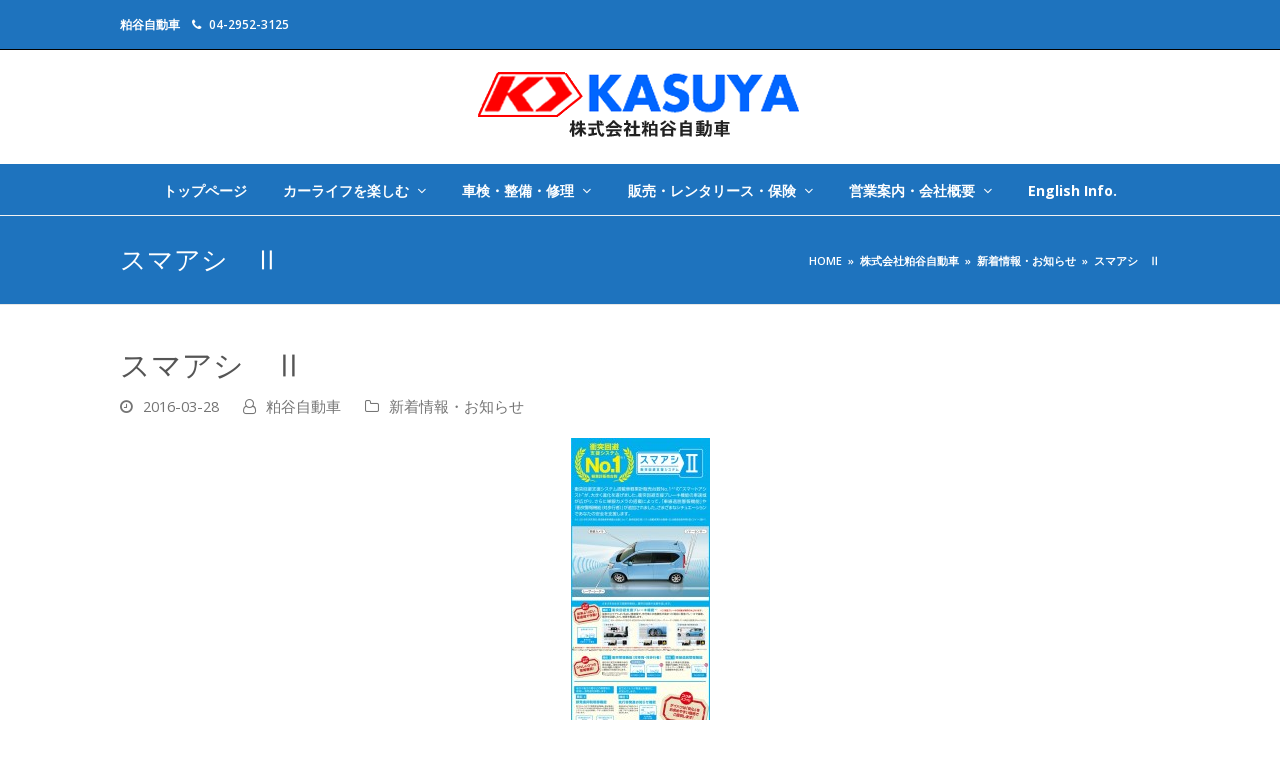

--- FILE ---
content_type: text/html; charset=UTF-8
request_url: https://www.kasuya.info/2016/03/%E3%82%B9%E3%83%9E%E3%82%A2%E3%82%B7%E3%80%80%E2%85%A1/
body_size: 15252
content:
<!doctype html>
<html dir="ltr" lang="ja" prefix="og: https://ogp.me/ns#" itemscope itemtype="https://schema.org/WebPage" class="wpex-color-scheme-default">
<head>
<meta charset="UTF-8">
<link rel="profile" href="http://gmpg.org/xfn/11">
<title>スマアシ Ⅱ | 早くて安心の一日通勤車検は埼玉県狭山市の粕谷自動車へ</title>
	<style>img:is([sizes="auto" i], [sizes^="auto," i]) { contain-intrinsic-size: 3000px 1500px }</style>
	
		<!-- All in One SEO 4.7.6 - aioseo.com -->
	<meta name="robots" content="max-image-preview:large" />
	<meta name="author" content="粕谷自動車"/>
	<link rel="canonical" href="https://www.kasuya.info/2016/03/%e3%82%b9%e3%83%9e%e3%82%a2%e3%82%b7%e3%80%80%e2%85%a1/" />
	<meta name="generator" content="All in One SEO (AIOSEO) 4.7.6" />
		<meta property="og:locale" content="ja_JP" />
		<meta property="og:site_name" content="早くて安心の一日通勤車検は埼玉県狭山市の粕谷自動車へ" />
		<meta property="og:type" content="article" />
		<meta property="og:title" content="スマアシ Ⅱ | 早くて安心の一日通勤車検は埼玉県狭山市の粕谷自動車へ" />
		<meta property="og:url" content="https://www.kasuya.info/2016/03/%e3%82%b9%e3%83%9e%e3%82%a2%e3%82%b7%e3%80%80%e2%85%a1/" />
		<meta property="fb:app_id" content="574947673296939" />
		<meta property="og:image" content="https://www.kasuya.info/wp-content/uploads/a72db7628a583ba23a08b1f9707ba4e42.jpg" />
		<meta property="og:image:secure_url" content="https://www.kasuya.info/wp-content/uploads/a72db7628a583ba23a08b1f9707ba4e42.jpg" />
		<meta property="og:image:width" content="828" />
		<meta property="og:image:height" content="1781" />
		<meta property="article:published_time" content="2016-03-28T05:54:03+00:00" />
		<meta property="article:modified_time" content="2016-03-28T05:54:03+00:00" />
		<meta name="twitter:card" content="summary" />
		<meta name="twitter:title" content="スマアシ Ⅱ | 早くて安心の一日通勤車検は埼玉県狭山市の粕谷自動車へ" />
		<meta name="twitter:image" content="https://www.kasuya.info/wp-content/uploads/a72db7628a583ba23a08b1f9707ba4e42.jpg" />
		<script type="application/ld+json" class="aioseo-schema">
			{"@context":"https:\/\/schema.org","@graph":[{"@type":"Article","@id":"https:\/\/www.kasuya.info\/2016\/03\/%e3%82%b9%e3%83%9e%e3%82%a2%e3%82%b7%e3%80%80%e2%85%a1\/#article","name":"\u30b9\u30de\u30a2\u30b7 \u2161 | \u65e9\u304f\u3066\u5b89\u5fc3\u306e\u4e00\u65e5\u901a\u52e4\u8eca\u691c\u306f\u57fc\u7389\u770c\u72ed\u5c71\u5e02\u306e\u7c95\u8c37\u81ea\u52d5\u8eca\u3078","headline":"\u30b9\u30de\u30a2\u30b7\u3000\u2161","author":{"@id":"https:\/\/www.kasuya.info\/author\/kasuya\/#author"},"publisher":{"@id":"https:\/\/www.kasuya.info\/#organization"},"image":{"@type":"ImageObject","url":"https:\/\/www.kasuya.info\/wp-content\/uploads\/a72db7628a583ba23a08b1f9707ba4e42.jpg","width":828,"height":1781},"datePublished":"2016-03-28T14:54:03+09:00","dateModified":"2016-03-28T14:54:03+09:00","inLanguage":"ja","mainEntityOfPage":{"@id":"https:\/\/www.kasuya.info\/2016\/03\/%e3%82%b9%e3%83%9e%e3%82%a2%e3%82%b7%e3%80%80%e2%85%a1\/#webpage"},"isPartOf":{"@id":"https:\/\/www.kasuya.info\/2016\/03\/%e3%82%b9%e3%83%9e%e3%82%a2%e3%82%b7%e3%80%80%e2%85%a1\/#webpage"},"articleSection":"\u65b0\u7740\u60c5\u5831\u30fb\u304a\u77e5\u3089\u305b"},{"@type":"BreadcrumbList","@id":"https:\/\/www.kasuya.info\/2016\/03\/%e3%82%b9%e3%83%9e%e3%82%a2%e3%82%b7%e3%80%80%e2%85%a1\/#breadcrumblist","itemListElement":[{"@type":"ListItem","@id":"https:\/\/www.kasuya.info\/#listItem","position":1,"name":"\u5bb6","item":"https:\/\/www.kasuya.info\/","nextItem":{"@type":"ListItem","@id":"https:\/\/www.kasuya.info\/2016\/#listItem","name":"2016"}},{"@type":"ListItem","@id":"https:\/\/www.kasuya.info\/2016\/#listItem","position":2,"name":"2016","item":"https:\/\/www.kasuya.info\/2016\/","nextItem":{"@type":"ListItem","@id":"https:\/\/www.kasuya.info\/2016\/03\/#listItem","name":"March"},"previousItem":{"@type":"ListItem","@id":"https:\/\/www.kasuya.info\/#listItem","name":"\u5bb6"}},{"@type":"ListItem","@id":"https:\/\/www.kasuya.info\/2016\/03\/#listItem","position":3,"name":"March","item":"https:\/\/www.kasuya.info\/2016\/03\/","nextItem":{"@type":"ListItem","@id":"https:\/\/www.kasuya.info\/2016\/03\/%e3%82%b9%e3%83%9e%e3%82%a2%e3%82%b7%e3%80%80%e2%85%a1\/#listItem","name":"\u30b9\u30de\u30a2\u30b7\u3000\u2161"},"previousItem":{"@type":"ListItem","@id":"https:\/\/www.kasuya.info\/2016\/#listItem","name":"2016"}},{"@type":"ListItem","@id":"https:\/\/www.kasuya.info\/2016\/03\/%e3%82%b9%e3%83%9e%e3%82%a2%e3%82%b7%e3%80%80%e2%85%a1\/#listItem","position":4,"name":"\u30b9\u30de\u30a2\u30b7\u3000\u2161","previousItem":{"@type":"ListItem","@id":"https:\/\/www.kasuya.info\/2016\/03\/#listItem","name":"March"}}]},{"@type":"Organization","@id":"https:\/\/www.kasuya.info\/#organization","name":"\u65e9\u304f\u3066\u5b89\u5fc3\u306e\u4e00\u65e5\u901a\u52e4\u8eca\u691c\u306f\u57fc\u7389\u770c\u72ed\u5c71\u5e02\u306e\u7c95\u8c37\u81ea\u52d5\u8eca\u3078","description":"\u6c11\u9593\u8eca\u691c\u5834\u3060\u304b\u3089\u3067\u304d\u308b\u65e9\u304f\u3066\u5b89\u5fc3\u306e\u4e00\u65e5\u901a\u52e4\u8eca\u691c\u3002\u65b0\u8eca\u30fb\u4e2d\u53e4\u8eca\u30af\u30eb\u30de\u9078\u3073\u30fb\u8eca\u691c\u30fb\u9211\u91d1\u30fb\u30ec\u30f3\u30bf\u30ea\u30fc\u30b9\u3000\u81ea\u52d5\u8eca\u306e\u4e8b\u306a\u3089\u5f53\u793e\u306b\u304a\u4efb\u305b\u304f\u3060\u3055\u3044\u3002","url":"https:\/\/www.kasuya.info\/"},{"@type":"Person","@id":"https:\/\/www.kasuya.info\/author\/kasuya\/#author","url":"https:\/\/www.kasuya.info\/author\/kasuya\/","name":"\u7c95\u8c37\u81ea\u52d5\u8eca","image":{"@type":"ImageObject","@id":"https:\/\/www.kasuya.info\/2016\/03\/%e3%82%b9%e3%83%9e%e3%82%a2%e3%82%b7%e3%80%80%e2%85%a1\/#authorImage","url":"https:\/\/secure.gravatar.com\/avatar\/db591fc2b34e2fb8260d871f4b83bf41f944b11ae7419b0095254c04e5b2e206?s=96&d=mm&r=g","width":96,"height":96,"caption":"\u7c95\u8c37\u81ea\u52d5\u8eca"}},{"@type":"WebPage","@id":"https:\/\/www.kasuya.info\/2016\/03\/%e3%82%b9%e3%83%9e%e3%82%a2%e3%82%b7%e3%80%80%e2%85%a1\/#webpage","url":"https:\/\/www.kasuya.info\/2016\/03\/%e3%82%b9%e3%83%9e%e3%82%a2%e3%82%b7%e3%80%80%e2%85%a1\/","name":"\u30b9\u30de\u30a2\u30b7 \u2161 | \u65e9\u304f\u3066\u5b89\u5fc3\u306e\u4e00\u65e5\u901a\u52e4\u8eca\u691c\u306f\u57fc\u7389\u770c\u72ed\u5c71\u5e02\u306e\u7c95\u8c37\u81ea\u52d5\u8eca\u3078","inLanguage":"ja","isPartOf":{"@id":"https:\/\/www.kasuya.info\/#website"},"breadcrumb":{"@id":"https:\/\/www.kasuya.info\/2016\/03\/%e3%82%b9%e3%83%9e%e3%82%a2%e3%82%b7%e3%80%80%e2%85%a1\/#breadcrumblist"},"author":{"@id":"https:\/\/www.kasuya.info\/author\/kasuya\/#author"},"creator":{"@id":"https:\/\/www.kasuya.info\/author\/kasuya\/#author"},"image":{"@type":"ImageObject","url":"https:\/\/www.kasuya.info\/wp-content\/uploads\/a72db7628a583ba23a08b1f9707ba4e42.jpg","@id":"https:\/\/www.kasuya.info\/2016\/03\/%e3%82%b9%e3%83%9e%e3%82%a2%e3%82%b7%e3%80%80%e2%85%a1\/#mainImage","width":828,"height":1781},"primaryImageOfPage":{"@id":"https:\/\/www.kasuya.info\/2016\/03\/%e3%82%b9%e3%83%9e%e3%82%a2%e3%82%b7%e3%80%80%e2%85%a1\/#mainImage"},"datePublished":"2016-03-28T14:54:03+09:00","dateModified":"2016-03-28T14:54:03+09:00"},{"@type":"WebSite","@id":"https:\/\/www.kasuya.info\/#website","url":"https:\/\/www.kasuya.info\/","name":"\u65e9\u304f\u3066\u5b89\u5fc3\u306e\u4e00\u65e5\u901a\u52e4\u8eca\u691c\u306f\u57fc\u7389\u770c\u72ed\u5c71\u5e02\u306e\u7c95\u8c37\u81ea\u52d5\u8eca\u3078","description":"\u6c11\u9593\u8eca\u691c\u5834\u3060\u304b\u3089\u3067\u304d\u308b\u65e9\u304f\u3066\u5b89\u5fc3\u306e\u4e00\u65e5\u901a\u52e4\u8eca\u691c\u3002\u65b0\u8eca\u30fb\u4e2d\u53e4\u8eca\u30af\u30eb\u30de\u9078\u3073\u30fb\u8eca\u691c\u30fb\u9211\u91d1\u30fb\u30ec\u30f3\u30bf\u30ea\u30fc\u30b9\u3000\u81ea\u52d5\u8eca\u306e\u4e8b\u306a\u3089\u5f53\u793e\u306b\u304a\u4efb\u305b\u304f\u3060\u3055\u3044\u3002","inLanguage":"ja","publisher":{"@id":"https:\/\/www.kasuya.info\/#organization"}}]}
		</script>
		<!-- All in One SEO -->

<meta name="generator" content="Total WordPress Theme v5.4.4">
<meta name="viewport" content="width=device-width, initial-scale=1">
<link rel='dns-prefetch' href='//www.googletagmanager.com' />
<link rel='dns-prefetch' href='//www.google.com' />
<link rel='dns-prefetch' href='//fonts.googleapis.com' />
<link rel="alternate" type="application/rss+xml" title="早くて安心の一日通勤車検は埼玉県狭山市の粕谷自動車へ &raquo; フィード" href="https://www.kasuya.info/feed/" />
<link rel="alternate" type="application/rss+xml" title="早くて安心の一日通勤車検は埼玉県狭山市の粕谷自動車へ &raquo; コメントフィード" href="https://www.kasuya.info/comments/feed/" />
<link rel='stylesheet' id='js_composer_front-css' href='https://www.kasuya.info/wp-content/plugins/js_composer/assets/css/js_composer.min.css?ver=6.9.0' media='all' />
<style id='classic-theme-styles-inline-css'>
/*! This file is auto-generated */
.wp-block-button__link{color:#fff;background-color:#32373c;border-radius:9999px;box-shadow:none;text-decoration:none;padding:calc(.667em + 2px) calc(1.333em + 2px);font-size:1.125em}.wp-block-file__button{background:#32373c;color:#fff;text-decoration:none}
</style>
<link rel='stylesheet' id='contact-form-7-css' href='https://www.kasuya.info/wp-content/plugins/contact-form-7/includes/css/styles.css?ver=5.6.4' media='all' />
<link rel='stylesheet' id='rs-plugin-settings-css' href='https://www.kasuya.info/wp-content/plugins/revslider/public/assets/css/settings.css?ver=5.4.8' media='all' />
<style id='rs-plugin-settings-inline-css'>
#rs-demo-id {}
</style>
<link rel='stylesheet' id='parent-style-css' href='https://www.kasuya.info/wp-content/themes/Total/style.css?ver=5.4.4' media='all' />
<link rel='stylesheet' id='wpex-contact-form-7-css' href='https://www.kasuya.info/wp-content/themes/Total/assets/css/wpex-contact-form-7.css?ver=5.4.4' media='all' />
<link rel='stylesheet' id='wpex-google-font-open-sans-css' href='//fonts.googleapis.com/css2?family=Open+Sans:ital,wght@0,100;0,200;0,300;0,400;0,500;0,600;0,700;0,800;0,900;1,100;1,200;1,300;1,400;1,500;1,600;1,700;1,800;1,900&#038;display=swap&#038;subset=latin' media='all' />
<link rel='stylesheet' id='wpex-google-font-raleway-css' href='//fonts.googleapis.com/css2?family=Raleway:ital,wght@0,100;0,200;0,300;0,400;0,500;0,600;0,700;0,800;0,900;1,100;1,200;1,300;1,400;1,500;1,600;1,700;1,800;1,900&#038;display=swap&#038;subset=latin' media='all' />
<link rel='stylesheet' id='wpex-google-font-montserrat-css' href='//fonts.googleapis.com/css2?family=Montserrat:ital,wght@0,100;0,200;0,300;0,400;0,500;0,600;0,700;0,800;0,900;1,100;1,200;1,300;1,400;1,500;1,600;1,700;1,800;1,900&#038;display=swap&#038;subset=latin' media='all' />
<link rel='stylesheet' id='wpex-style-css' href='https://www.kasuya.info/wp-content/themes/total-child-theme/style.css?ver=5.4.4' media='all' />
<link rel='stylesheet' id='wpex-mobile-menu-breakpoint-max-css' href='https://www.kasuya.info/wp-content/themes/Total/assets/css/wpex-mobile-menu-breakpoint-max.css?ver=5.4.4' media='only screen and (max-width:959px)' />
<link rel='stylesheet' id='wpex-mobile-menu-breakpoint-min-css' href='https://www.kasuya.info/wp-content/themes/Total/assets/css/wpex-mobile-menu-breakpoint-min.css?ver=5.4.4' media='only screen and (min-width:960px)' />
<link rel='stylesheet' id='wpex-wpbakery-css' href='https://www.kasuya.info/wp-content/themes/Total/assets/css/wpex-wpbakery.css?ver=5.4.4' media='all' />
<link rel='stylesheet' id='ticons-css' href='https://www.kasuya.info/wp-content/themes/Total/assets/lib/ticons/css/ticons.min.css?ver=5.4.4' media='all' />
<link rel='stylesheet' id='vcex-shortcodes-css' href='https://www.kasuya.info/wp-content/themes/Total/assets/css/vcex-shortcodes.css?ver=5.4.4' media='all' />
<script src="https://www.kasuya.info/wp-includes/js/jquery/jquery.min.js?ver=3.7.1" id="jquery-core-js"></script>
<script src="https://www.kasuya.info/wp-includes/js/jquery/jquery-migrate.min.js?ver=3.4.1" id="jquery-migrate-js"></script>
<script src="https://www.kasuya.info/wp-content/plugins/revslider/public/assets/js/jquery.themepunch.tools.min.js?ver=5.4.8" id="tp-tools-js"></script>
<script src="https://www.kasuya.info/wp-content/plugins/revslider/public/assets/js/jquery.themepunch.revolution.min.js?ver=5.4.8" id="revmin-js"></script>

<!-- Google アナリティクス スニペット (Site Kit が追加) -->
<script src="https://www.googletagmanager.com/gtag/js?id=UA-123172516-1" id="google_gtagjs-js" async></script>
<script id="google_gtagjs-js-after">
window.dataLayer = window.dataLayer || [];function gtag(){dataLayer.push(arguments);}
gtag('set', 'linker', {"domains":["www.kasuya.info"]} );
gtag("js", new Date());
gtag("set", "developer_id.dZTNiMT", true);
gtag("config", "UA-123172516-1", {"anonymize_ip":true});
gtag("config", "G-0QSJH6JW4B");
</script>

<!-- (ここまで) Google アナリティクス スニペット (Site Kit が追加) -->
<link rel="https://api.w.org/" href="https://www.kasuya.info/wp-json/" /><link rel="alternate" title="JSON" type="application/json" href="https://www.kasuya.info/wp-json/wp/v2/posts/1038" /><link rel="EditURI" type="application/rsd+xml" title="RSD" href="https://www.kasuya.info/xmlrpc.php?rsd" />
<meta name="generator" content="WordPress 6.8.3" />
<link rel='shortlink' href='https://www.kasuya.info/?p=1038' />
<link rel="alternate" title="oEmbed (JSON)" type="application/json+oembed" href="https://www.kasuya.info/wp-json/oembed/1.0/embed?url=https%3A%2F%2Fwww.kasuya.info%2F2016%2F03%2F%25e3%2582%25b9%25e3%2583%259e%25e3%2582%25a2%25e3%2582%25b7%25e3%2580%2580%25e2%2585%25a1%2F" />
<link rel="alternate" title="oEmbed (XML)" type="text/xml+oembed" href="https://www.kasuya.info/wp-json/oembed/1.0/embed?url=https%3A%2F%2Fwww.kasuya.info%2F2016%2F03%2F%25e3%2582%25b9%25e3%2583%259e%25e3%2582%25a2%25e3%2582%25b7%25e3%2580%2580%25e2%2585%25a1%2F&#038;format=xml" />
<meta name="generator" content="Site Kit by Google 1.90.0" />
        <script type="text/javascript">
            var jQueryMigrateHelperHasSentDowngrade = false;

			window.onerror = function( msg, url, line, col, error ) {
				// Break out early, do not processing if a downgrade reqeust was already sent.
				if ( jQueryMigrateHelperHasSentDowngrade ) {
					return true;
                }

				var xhr = new XMLHttpRequest();
				var nonce = '78c578c96e';
				var jQueryFunctions = [
					'andSelf',
					'browser',
					'live',
					'boxModel',
					'support.boxModel',
					'size',
					'swap',
					'clean',
					'sub',
                ];
				var match_pattern = /\)\.(.+?) is not a function/;
                var erroredFunction = msg.match( match_pattern );

                // If there was no matching functions, do not try to downgrade.
                if ( typeof erroredFunction !== 'object' || typeof erroredFunction[1] === "undefined" || -1 === jQueryFunctions.indexOf( erroredFunction[1] ) ) {
                    return true;
                }

                // Set that we've now attempted a downgrade request.
                jQueryMigrateHelperHasSentDowngrade = true;

				xhr.open( 'POST', 'https://www.kasuya.info/wp-admin/admin-ajax.php' );
				xhr.setRequestHeader( 'Content-Type', 'application/x-www-form-urlencoded' );
				xhr.onload = function () {
					var response,
                        reload = false;

					if ( 200 === xhr.status ) {
                        try {
                        	response = JSON.parse( xhr.response );

                        	reload = response.data.reload;
                        } catch ( e ) {
                        	reload = false;
                        }
                    }

					// Automatically reload the page if a deprecation caused an automatic downgrade, ensure visitors get the best possible experience.
					if ( reload ) {
						location.reload();
                    }
				};

				xhr.send( encodeURI( 'action=jquery-migrate-downgrade-version&_wpnonce=' + nonce ) );

				// Suppress error alerts in older browsers
				return true;
			}
        </script>

		<link rel="icon" href="https://www.kasuya.info/wp-content/uploads/favicon.ico" sizes="32x32"><link rel="shortcut icon" href="https://www.kasuya.info/wp-content/uploads/favicon.ico"><link rel="apple-touch-icon" href="https://www.kasuya.info/wp-content/uploads/favicon.ico" sizes="57x57" ><link rel="apple-touch-icon" href="https://www.kasuya.info/wp-content/uploads/favicon.ico" sizes="76x76" ><link rel="apple-touch-icon" href="https://www.kasuya.info/wp-content/uploads/favicon.ico" sizes="120x120"><link rel="apple-touch-icon" href="https://www.kasuya.info/wp-content/uploads/favicon.ico" sizes="114x114"><link rel="preload" href="https://www.kasuya.info/wp-content/themes/Total/assets/lib/ticons/fonts/ticons.woff2" type="font/woff2" as="font" crossorigin>
<!-- BEGIN: WP Social Bookmarking Light HEAD --><script>
    (function (d, s, id) {
        var js, fjs = d.getElementsByTagName(s)[0];
        if (d.getElementById(id)) return;
        js = d.createElement(s);
        js.id = id;
        js.src = "//connect.facebook.net/en_US/sdk.js#xfbml=1&version=v2.7";
        fjs.parentNode.insertBefore(js, fjs);
    }(document, 'script', 'facebook-jssdk'));
</script>
<style type="text/css">.wp_social_bookmarking_light{
    border: 0 !important;
    padding: 10px 0 20px 0 !important;
    margin: 0 !important;
}
.wp_social_bookmarking_light div{
    float: left !important;
    border: 0 !important;
    padding: 0 !important;
    margin: 0 5px 0px 0 !important;
    min-height: 30px !important;
    line-height: 18px !important;
    text-indent: 0 !important;
}
.wp_social_bookmarking_light img{
    border: 0 !important;
    padding: 0;
    margin: 0;
    vertical-align: top !important;
}
.wp_social_bookmarking_light_clear{
    clear: both !important;
}
#fb-root{
    display: none;
}
.wsbl_facebook_like iframe{
    max-width: none !important;
}
.wsbl_pinterest a{
    border: 0px !important;
}
</style>
<!-- END: WP Social Bookmarking Light HEAD -->
<noscript><style>body:not(.content-full-screen) .wpex-vc-row-stretched[data-vc-full-width-init="false"]{visibility:visible;}</style></noscript><script type="text/javascript">function setREVStartSize(e){									
						try{ e.c=jQuery(e.c);var i=jQuery(window).width(),t=9999,r=0,n=0,l=0,f=0,s=0,h=0;
							if(e.responsiveLevels&&(jQuery.each(e.responsiveLevels,function(e,f){f>i&&(t=r=f,l=e),i>f&&f>r&&(r=f,n=e)}),t>r&&(l=n)),f=e.gridheight[l]||e.gridheight[0]||e.gridheight,s=e.gridwidth[l]||e.gridwidth[0]||e.gridwidth,h=i/s,h=h>1?1:h,f=Math.round(h*f),"fullscreen"==e.sliderLayout){var u=(e.c.width(),jQuery(window).height());if(void 0!=e.fullScreenOffsetContainer){var c=e.fullScreenOffsetContainer.split(",");if (c) jQuery.each(c,function(e,i){u=jQuery(i).length>0?u-jQuery(i).outerHeight(!0):u}),e.fullScreenOffset.split("%").length>1&&void 0!=e.fullScreenOffset&&e.fullScreenOffset.length>0?u-=jQuery(window).height()*parseInt(e.fullScreenOffset,0)/100:void 0!=e.fullScreenOffset&&e.fullScreenOffset.length>0&&(u-=parseInt(e.fullScreenOffset,0))}f=u}else void 0!=e.minHeight&&f<e.minHeight&&(f=e.minHeight);e.c.closest(".rev_slider_wrapper").css({height:f})					
						}catch(d){console.log("Failure at Presize of Slider:"+d)}						
					};</script>
		<style id="wp-custom-css">
			/* Legacy tweaks*/#top-bar{min-height:0}.wpb_video_wrapper .responsive-video-wrap{margin-bottom:0}.search-entry h2{font-weight:400}.author-bio-title{font-weight:400;color:#555}.author-bio-title a{color:inherit}/* Less padding on search popup title */#searchform-overlay-title{margin-bottom:10px}/* Menu Button Color */#site-navigation-wrap li.menu-button .link-inner{background:#fda93b !important}#site-navigation-wrap li.menu-button a:hover .link-inner{background:#fd9a19 !important}/* Reset menu button for mobile */.wpex-mobile-menu li.menu-button .link-inner{background:none !important}/* Overlay Icon Color */.overlay-plus-three-hover{color:#fda93b !important}/* Center align porfolio related content */.portfolio-entry{text-align:center}/* Disable Portfolio Related Excerpt */.portfolio-entry-excerpt{display:none}.grecaptcha-badge{visibility:hidden}/*文字寄せ*/.text-align-switch{text-align:center;/* パソコン時は中央寄せ */}@media screen and (max-width:559px){.text-align-switch{text-align:left;/* 559px以下だと左寄せになる */}}//スマホ改行 @media screen and (min-width:650px){.br-pc{display:block}.br-sp{display:none}}@media screen and (max-width:650px){.br-pc{display:none}.br-sp{display:block}}		</style>
		<noscript><style> .wpb_animate_when_almost_visible { opacity: 1; }</style></noscript><style data-type="wpex-css" id="wpex-css">/*TYPOGRAPHY*/body{font-family:"Open Sans",sans-serif;font-size:16px}#top-bar-content{font-weight:600;font-size:12px}.main-navigation .dropdown-menu .link-inner{font-weight:700;font-size:14px}.wpex-mobile-menu,#sidr-main{font-size:18px}.site-breadcrumbs{font-weight:600;font-size:11px;text-transform:uppercase}h1,h2,h3,h4,h5,h6,.theme-heading,.page-header-title,.wpex-heading,.vcex-heading,.entry-title,.wpex-font-heading{font-family:"Montserrat";font-weight:400;color:#555555}h1,.wpex-h1{font-size:24px}h2,.wpex-h2{font-weight:600;font-size:24px}h3,.wpex-h3{font-weight:600;font-size:22px}h4,.wpex-h4{font-weight:600;font-size:20px}.footer-widget .widget-title{font-weight:400}/*CUSTOMIZER STYLING*/:root{--wpex-link-color:#dd3333;--wpex-hover-heading-link-color:#dd3333;--wpex-hover-link-color:#eeee22;--wpex-btn-padding:10px 20px;--wpex-btn-bg:#1787e5;--wpex-hover-btn-bg:#3397eb;--wpex-site-logo-color:#ffffff}.page-header.wpex-supports-mods{padding-top:25px;padding-bottom:25px;background-color:#1e73be;border-top-color:#f2f2f2;border-bottom-color:#e7e7e7}.page-header.wpex-supports-mods .page-header-title{color:#ffffff}.site-breadcrumbs{color:#ffffff}.site-breadcrumbs .sep{color:#ffffff}.site-breadcrumbs a{color:#ffffff}.site-breadcrumbs a:hover{color:#dd3333}#site-scroll-top{width:50px;height:50px;line-height:50px;font-size:50;background-color:#dd3333;color:#ffffff}#site-scroll-top:hover{color:#dd9933}:root,.boxed-main-layout.wpex-responsive #wrap{--wpex-container-width:1040px}#top-bar-wrap{background-color:#1e73be;border-color:#000000}.wpex-top-bar-sticky{background-color:#1e73be}#top-bar{color:#ffffff;--wpex-link-color:#ffffff;--wpex-hover-link-color:#ffffff}#top-bar-social a.wpex-social-btn-no-style{color:#cccccc}#top-bar-social a.wpex-social-btn-no-style:hover{color:#ffffff}.header-padding{padding-top:22px;padding-bottom:22px}#site-header{background-color:#ffffff}#site-header-sticky-wrapper{background-color:#ffffff}#site-header-sticky-wrapper.is-sticky #site-header{background-color:#ffffff}.boxed-main-layout #site-header-sticky-wrapper.is-sticky #site-header{background-color:#ffffff}.footer-has-reveal #site-header{background-color:#ffffff}#searchform-header-replace{background-color:#ffffff}.wpex-has-vertical-header #site-header{background-color:#ffffff}#site-navigation-wrap{--wpex-main-nav-bg:#1e73be;--wpex-main-nav-border-color:#1e73be;--wpex-main-nav-link-color:#ffffff;--wpex-hover-main-nav-link-color:#ffffff;--wpex-active-main-nav-link-color:#ffffff;--wpex-hover-main-nav-link-color:#1e73be;--wpex-active-main-nav-link-color:#dd3333;--wpex-main-nav-link-bg:#1e73be;--wpex-hover-main-nav-link-bg:#1e73be;--wpex-active-main-nav-link-bg:#1e73be;--wpex-hover-main-nav-link-bg:#ffffff;--wpex-dropmenu-bg:#000000;--wpex-dropmenu-caret-bg:#000000;--wpex-dropmenu-border-color:#000000;--wpex-dropmenu-caret-border-color:#000000;--wpex-megamenu-divider-color:#000000;--wpex-dropmenu-link-color:#aaaaaa;--wpex-hover-dropmenu-link-color:#ffffff}.navbar-style-one,.navbar-style-two,.navbar-style-three,.navbar-style-four,.navbar-style-five,.navbar-style-six{--wpex-active-main-nav-link-inner-bg:#ffffff}#wpex-mobile-menu-fixed-top,#wpex-mobile-menu-navbar{background:#dd3333}#mobile-menu{--wpex-link-color:#dd3333;--wpex-hover-link-color:#dd3333;--wpex-hover-link-color:#dd9933}.mobile-toggle-nav{background:#ddd4c5;color:#dd3333;--wpex-link-color:#dd3333;--wpex-hover-link-color:#dd9933}.mobile-toggle-nav-ul a{border-color:#000000}#footer-inner{padding:60px 0 20px}#footer{--wpex-surface-1:#1e73be;background-color:#1e73be;color:#ffffff;--wpex-heading-color:#ffffff;--wpex-text-2:#ffffff;--wpex-link-color:#ffffff;--wpex-hover-link-color:#ffffff;--wpex-hover-link-color:#ddb5b5}#footer-bottom{background-color:#1d1d1d}.vc_column-inner{margin-bottom:40px}</style><style id="wpforms-css-vars-root">
				:root {
					--wpforms-field-border-radius: 3px;
--wpforms-field-border-style: solid;
--wpforms-field-border-size: 1px;
--wpforms-field-background-color: #ffffff;
--wpforms-field-border-color: rgba( 0, 0, 0, 0.25 );
--wpforms-field-border-color-spare: rgba( 0, 0, 0, 0.25 );
--wpforms-field-text-color: rgba( 0, 0, 0, 0.7 );
--wpforms-field-menu-color: #ffffff;
--wpforms-label-color: rgba( 0, 0, 0, 0.85 );
--wpforms-label-sublabel-color: rgba( 0, 0, 0, 0.55 );
--wpforms-label-error-color: #d63637;
--wpforms-button-border-radius: 3px;
--wpforms-button-border-style: none;
--wpforms-button-border-size: 1px;
--wpforms-button-background-color: #066aab;
--wpforms-button-border-color: #066aab;
--wpforms-button-text-color: #ffffff;
--wpforms-page-break-color: #066aab;
--wpforms-background-image: none;
--wpforms-background-position: center center;
--wpforms-background-repeat: no-repeat;
--wpforms-background-size: cover;
--wpforms-background-width: 100px;
--wpforms-background-height: 100px;
--wpforms-background-color: rgba( 0, 0, 0, 0 );
--wpforms-background-url: none;
--wpforms-container-padding: 0px;
--wpforms-container-border-style: none;
--wpforms-container-border-width: 1px;
--wpforms-container-border-color: #000000;
--wpforms-container-border-radius: 3px;
--wpforms-field-size-input-height: 43px;
--wpforms-field-size-input-spacing: 15px;
--wpforms-field-size-font-size: 16px;
--wpforms-field-size-line-height: 19px;
--wpforms-field-size-padding-h: 14px;
--wpforms-field-size-checkbox-size: 16px;
--wpforms-field-size-sublabel-spacing: 5px;
--wpforms-field-size-icon-size: 1;
--wpforms-label-size-font-size: 16px;
--wpforms-label-size-line-height: 19px;
--wpforms-label-size-sublabel-font-size: 14px;
--wpforms-label-size-sublabel-line-height: 17px;
--wpforms-button-size-font-size: 17px;
--wpforms-button-size-height: 41px;
--wpforms-button-size-padding-h: 15px;
--wpforms-button-size-margin-top: 10px;
--wpforms-container-shadow-size-box-shadow: none;

				}
			</style></head>

<body class="wp-singular post-template-default single single-post postid-1038 single-format-standard wp-custom-logo wp-embed-responsive wp-theme-Total wp-child-theme-total-child-theme wpex-theme wpex-responsive full-width-main-layout no-composer wpex-live-site site-full-width content-full-width has-topbar post-in-category-shop sidebar-widget-icons hasnt-overlay-header wpex-antialiased wpex-mobile-toggle-menu-navbar has-mobile-menu wpex-no-js wpb-js-composer js-comp-ver-6.9.0 vc_responsive">

	
	
	
<a href="#content" class="skip-to-content">skip to Main Content</a><span data-ls_id="#site_top"></span>
	<div id="outer-wrap">

		
		<div id="wrap" class="wpex-clr">

			

	
		<div id="top-bar-wrap" class="wpex-border-b wpex-border-main wpex-border-solid wpex-text-sm">

			<div id="top-bar" class="container wpex-relative wpex-py-15 wpex-md-flex wpex-justify-between wpex-items-center wpex-text-center wpex-md-text-initial">
	<div id="top-bar-content" class="has-content top-bar-left wpex-clr">粕谷自動車　<span class="ticon ticon-phone" style="margin-right:5px;"></span> <a href="tel:0429523125">04-2952-3125</a></div>

</div>

		</div>

	



	<header id="site-header" class="header-three wpex-dropdown-style-minimal custom-bg dyn-styles wpex-relative wpex-clr" itemscope="itemscope" itemtype="https://schema.org/WPHeader">

		
		<div id="site-header-inner" class="header-three-inner header-padding container wpex-relative wpex-h-100 wpex-py-30 wpex-clr">
<div id="site-logo" class="site-branding header-three-logo logo-padding wpex-table">
	<div id="site-logo-inner" class="wpex-table-cell wpex-align-middle wpex-clr"><a id="site-logo-link" href="https://www.kasuya.info/" rel="home" class="main-logo"><img src="https://www.kasuya.info/wp-content/uploads/kasuyalogo2020.png" alt="早くて安心の一日通勤車検は埼玉県狭山市の粕谷自動車へ" class="logo-img" width="327" height="70" data-no-retina data-skip-lazy></a></div>

</div></div>

		
	
	<div id="site-navigation-wrap" class="navbar-style-three navbar-fixed-line-height fixed-nav hide-at-mm-breakpoint wpex-clr">

		<nav id="site-navigation" class="navigation main-navigation main-navigation-three container wpex-relative wpex-clr" itemscope="itemscope" itemtype="https://schema.org/SiteNavigationElement" aria-label="Main menu">

			
				<ul id="menu-main" class="dropdown-menu main-navigation-ul sf-menu"><li id="menu-item-2518" class="menu-item menu-item-type-post_type menu-item-object-page menu-item-home menu-item-2518"><a href="https://www.kasuya.info/"><span class="link-inner">トップページ</span></a></li>
<li id="menu-item-2770" class="menu-item menu-item-type-custom menu-item-object-custom menu-item-has-children dropdown menu-item-2770"><a href="#"><span class="link-inner">カーライフを楽しむ <span class="nav-arrow top-level"><span class="nav-arrow__icon ticon ticon-angle-down" aria-hidden="true"></span></span></span></a>
<ul class="sub-menu">
	<li id="menu-item-2771" class="menu-item menu-item-type-post_type menu-item-object-page menu-item-2771"><a href="https://www.kasuya.info/activecarlife/"><span class="link-inner">アクティブ！ カーライフ</span></a></li>
	<li id="menu-item-2772" class="menu-item menu-item-type-post_type menu-item-object-page menu-item-2772"><a href="https://www.kasuya.info/ev-life/"><span class="link-inner">いまから これから EVライフ</span></a></li>
</ul>
</li>
<li id="menu-item-2769" class="menu-item menu-item-type-custom menu-item-object-custom menu-item-has-children dropdown menu-item-2769"><a href="#"><span class="link-inner">車検・整備・修理 <span class="nav-arrow top-level"><span class="nav-arrow__icon ticon ticon-angle-down" aria-hidden="true"></span></span></span></a>
<ul class="sub-menu">
	<li id="menu-item-1344" class="menu-item menu-item-type-post_type menu-item-object-page menu-item-1344"><a href="https://www.kasuya.info/shaken/"><span class="link-inner">車検・点検・整備</span></a></li>
	<li id="menu-item-1342" class="menu-item menu-item-type-post_type menu-item-object-page menu-item-1342"><a href="https://www.kasuya.info/shuuri-bankin/"><span class="link-inner">修理・鈑金・塗装</span></a></li>
	<li id="menu-item-2931" class="menu-item menu-item-type-post_type menu-item-object-page menu-item-2931"><a href="https://www.kasuya.info/meigihenko/"><span class="link-inner">名義変更代行</span></a></li>
</ul>
</li>
<li id="menu-item-2768" class="menu-item menu-item-type-custom menu-item-object-custom menu-item-has-children dropdown menu-item-2768"><a href="#"><span class="link-inner">販売・レンタリース・保険 <span class="nav-arrow top-level"><span class="nav-arrow__icon ticon ticon-angle-down" aria-hidden="true"></span></span></span></a>
<ul class="sub-menu">
	<li id="menu-item-1345" class="menu-item menu-item-type-post_type menu-item-object-page menu-item-1345"><a href="https://www.kasuya.info/new-used-car/"><span class="link-inner">新車・中古車販売</span></a></li>
	<li id="menu-item-3208" class="menu-item menu-item-type-post_type menu-item-object-page menu-item-3208"><a href="https://www.kasuya.info/rental_and_lease/"><span class="link-inner">レンタリースとオートリース</span></a></li>
	<li id="menu-item-1343" class="menu-item menu-item-type-post_type menu-item-object-page menu-item-1343"><a href="https://www.kasuya.info/hoken/"><span class="link-inner">自動車保険</span></a></li>
	<li id="menu-item-2933" class="menu-item menu-item-type-post_type menu-item-object-page menu-item-2933"><a href="https://www.kasuya.info/meigihenko/"><span class="link-inner">名義変更代行</span></a></li>
</ul>
</li>
<li id="menu-item-1340" class="menu-item menu-item-type-post_type menu-item-object-page menu-item-has-children dropdown menu-item-1340"><a href="https://www.kasuya.info/aboutus/"><span class="link-inner">営業案内・会社概要 <span class="nav-arrow top-level"><span class="nav-arrow__icon ticon ticon-angle-down" aria-hidden="true"></span></span></span></a>
<ul class="sub-menu">
	<li id="menu-item-2932" class="menu-item menu-item-type-post_type menu-item-object-page menu-item-2932"><a href="https://www.kasuya.info/recruit/"><span class="link-inner">採用情報</span></a></li>
</ul>
</li>
<li id="menu-item-2773" class="menu-item menu-item-type-post_type menu-item-object-page menu-item-2773"><a href="https://www.kasuya.info/english/"><span class="link-inner">English Info.</span></a></li>
</ul>
			
		</nav>

	</div>

	

<div id="wpex-mobile-menu-navbar" class="wpex-mobile-menu-toggle show-at-mm-breakpoint wpex-flex wpex-items-center wpex-bg-gray-A900">
	<div class="container">
		<div class="wpex-flex wpex-items-center wpex-justify-between wpex-text-white wpex-child-inherit-color wpex-text-md">
						<div id="wpex-mobile-menu-navbar-toggle-wrap" class="wpex-flex-grow">
				<a href="#mobile-menu" class="mobile-menu-toggle wpex-no-underline" role="button" aria-expanded="false" aria-label="Toggle mobile menu"><span class="wpex-mr-10 ticon ticon-navicon" aria-hidden="true"></span><span class="wpex-text">Menu</span></a>
			</div>
								</div>
	</div>
</div>
	</header>



			
			<main id="main" class="site-main wpex-clr">

				
<header class="page-header default-page-header wpex-supports-mods has-aside wpex-relative wpex-mb-40 wpex-surface-2 wpex-py-20 wpex-border-t wpex-border-b wpex-border-solid wpex-border-surface-3 wpex-text-2">

	
	<div class="page-header-inner container wpex-md-flex wpex-md-flex-wrap wpex-md-items-center wpex-md-justify-between">
<div class="page-header-content wpex-md-mr-15">

<h1 class="page-header-title wpex-block wpex-m-0 wpex-inherit-font-family wpex-not-italic wpex-tracking-normal wpex-leading-normal wpex-font-normal wpex-text-2xl wpex-text-1" itemprop="headline">

	<span>スマアシ　Ⅱ</span>

</h1>

</div>
<div class="page-header-aside wpex-md-text-right"><nav class="site-breadcrumbs position-page_header_aside wpex-text-4 wpex-text-sm" aria-label="You are here:"><span class="breadcrumb-trail wpex-clr" itemscope itemtype="http://schema.org/BreadcrumbList"><span class="trail-begin" itemprop="itemListElement" itemscope itemtype="http://schema.org/ListItem"><a itemprop="item" href="https://www.kasuya.info/" rel="home"><span itemprop="name">Home</span></a><meta itemprop="position" content="1"></span><span class="sep sep-1"> &raquo; </span><span itemprop="itemListElement" itemscope itemtype="http://schema.org/ListItem" class="trail-blog-url"><a itemprop="item" href="https://www.kasuya.info/blog/"><span itemprop="name">株式会社粕谷自動車</span><meta itemprop="position" content="2"></a></span><span class="sep sep-2"> &raquo; </span><span class="trail-post-categories"><span itemprop="itemListElement" itemscope itemtype="http://schema.org/ListItem" class="term-3"><a itemprop="item" href="https://www.kasuya.info/category/shop/"><span itemprop="name">新着情報・お知らせ</span><meta itemprop="position" content="3"></a></span></span><span class="sep sep-3"> &raquo; </span><span class="trail-end">スマアシ　Ⅱ</span></span></nav></div></div>

	
</header>


	<div id="content-wrap" class="container wpex-clr">

		
		<div id="primary" class="content-area wpex-clr">

			
			<div id="content" class="site-content wpex-clr">

				
				
<article id="single-blocks" class="single-blog-article wpex-first-mt-0 wpex-clr">
<header class="single-blog-header wpex-mb-10">
	<h1 class="single-post-title entry-title wpex-text-3xl" itemprop="headline">スマアシ　Ⅱ</h1>
</header>
<ul class="meta wpex-text-sm wpex-text-3 wpex-mb-20 wpex-last-mr-0">    <li class="meta-date"><span class="ticon ticon-clock-o" aria-hidden="true"></span><time class="updated" datetime="2016-03-28" itemprop="datePublished" pubdate>2016-03-28</time></li>
	<li class="meta-author"><span class="ticon ticon-user-o" aria-hidden="true"></span><span class="vcard author" itemprop="name"><span class="fn"><a href="https://www.kasuya.info/author/kasuya/" title="粕谷自動車 の投稿" rel="author" itemprop="author" itemscope="itemscope" itemtype="https://schema.org/Person">粕谷自動車</a></span></span></li>
<li class="meta-category"><span class="ticon ticon-folder-o" aria-hidden="true"></span><a class="term-3" href="https://www.kasuya.info/category/shop/">新着情報・お知らせ</a></li></ul>
<div class="single-blog-content entry wpex-mt-20 wpex-mb-40 wpex-clr" itemprop="text"><p style="text-align: center;"><a href="http://www.kasuya.info/wp-content/uploads/a72db7628a583ba23a08b1f9707ba4e42.jpg"><img decoding="async" class="size-medium wp-image-1042 aligncenter" title="Print" src="http://www.kasuya.info/wp-content/uploads/a72db7628a583ba23a08b1f9707ba4e42-139x300.jpg" alt="" width="139" height="300" srcset="https://www.kasuya.info/wp-content/uploads/a72db7628a583ba23a08b1f9707ba4e42-139x300.jpg 139w, https://www.kasuya.info/wp-content/uploads/a72db7628a583ba23a08b1f9707ba4e42-476x1024.jpg 476w, https://www.kasuya.info/wp-content/uploads/a72db7628a583ba23a08b1f9707ba4e42.jpg 828w" sizes="(max-width: 139px) 100vw, 139px" /></a></p>
<p style="text-align: center;">株式会社　粕谷自動車　〈埼玉県・狭山市〉</p>
<p style="text-align: center;">営業時間　10:00~19:00</p>
<div class='wp_social_bookmarking_light'>        <div class="wsbl_facebook_share"><div id="fb-root"></div><fb:share-button href="https://www.kasuya.info/2016/03/%e3%82%b9%e3%83%9e%e3%82%a2%e3%82%b7%e3%80%80%e2%85%a1/" type="button_count" ></fb:share-button></div>        <div class="wsbl_twitter"><a href="https://twitter.com/share" class="twitter-share-button" data-url="https://www.kasuya.info/2016/03/%e3%82%b9%e3%83%9e%e3%82%a2%e3%82%b7%e3%80%80%e2%85%a1/" data-text="スマアシ　Ⅱ">Tweet</a></div>        <div class="wsbl_hatena_button"><a href="//b.hatena.ne.jp/entry/https://www.kasuya.info/2016/03/%e3%82%b9%e3%83%9e%e3%82%a2%e3%82%b7%e3%80%80%e2%85%a1/" class="hatena-bookmark-button" data-hatena-bookmark-title="スマアシ　Ⅱ" data-hatena-bookmark-layout="simple-balloon" title="このエントリーをはてなブックマークに追加"> <img decoding="async" src="//b.hatena.ne.jp/images/entry-button/button-only@2x.png" alt="このエントリーをはてなブックマークに追加" width="20" height="20" style="border: none;" /></a><script type="text/javascript" src="//b.hatena.ne.jp/js/bookmark_button.js" charset="utf-8" async="async"></script></div></div>
<br class='wp_social_bookmarking_light_clear' />
</div>


<section class="author-bio wpex-boxed wpex-flex wpex-gap-20 wpex-flex-col wpex-sm-flex-row wpex-mb-40 wpex-text-center wpex-sm-text-left">

	
		<div class="author-bio-avatar wpex-flex-shrink-0">
				<a href="https://www.kasuya.info/author/kasuya/" title="Visit Author Page"><img alt='' src='https://secure.gravatar.com/avatar/db591fc2b34e2fb8260d871f4b83bf41f944b11ae7419b0095254c04e5b2e206?s=70&#038;d=mm&#038;r=g' srcset='https://secure.gravatar.com/avatar/db591fc2b34e2fb8260d871f4b83bf41f944b11ae7419b0095254c04e5b2e206?s=140&#038;d=mm&#038;r=g 2x' class='avatar avatar-70 photo wpex-align-middle wpex-round' height='70' width='70' decoding='async'/></a>

			</div>

	
	<div class="author-bio-content wpex-flex-grow wpex-last-mb-0">

		
			<h3 class="author-bio-title wpex-heading wpex-m-0 wpex-mb-10 wpex-text-lg">
					<a href="https://www.kasuya.info/author/kasuya/" title="Visit Author Page" rel="author" class="wpex-no-underline">粕谷自動車</a>

				</h3>

		
		
		<div class="author-bio-social wpex-mb-15"></div>
	</div>

</section></article>
				
				
			</div>

			
		</div>

		
	</div>


			
		</main>

		
		


	
	    <footer id="footer" class="site-footer wpex-surface-dark" itemscope="itemscope" itemtype="https://schema.org/WPFooter">

	        
	        <div id="footer-inner" class="site-footer-inner container wpex-pt-40 wpex-clr">
<div id="footer-widgets" class="wpex-row wpex-clr gap-60">

	
	
		<div class="footer-box span_1_of_3 col col-1"><div id="wpex_info_widget-1" class="footer-widget widget wpex-pb-40 wpex-clr widget_wpex_info_widget"><div class="widget-title wpex-heading wpex-text-md wpex-mb-20">株式会社粕谷自動車</div><ul class="wpex-info-widget wpex-last-mb-0"><li class="wpex-info-widget-address wpex-flex wpex-mb-10"><div class="wpex-info-widget-icon wpex-mr-15"><span class="ticon ticon-map-marker" aria-hidden="true"></span></div><div class="wpex-info-widget-data wpex-flex-grow wpex-last-mb-0"><p>〒350-1334<br />
埼玉県狭山市狭山17-7</p>
<p>営業時間　8:00～18:00<br />
定休日　毎週日曜・第二土曜・祝祭日</p>
</div></li><li class="wpex-info-widget-phone wpex-flex wpex-mb-10"><div class="wpex-info-widget-icon wpex-mr-15"><span class="ticon ticon-phone" aria-hidden="true"></span></div><div class="wpex-info-widget-data wpex-flex-grow"><a class="wpex-no-underline" href="tel:電話：04-2952-3125">電話：04-2952-3125</a></div></li><li class="wpex-info-widget-email wpex-flex wpex-mb-10"><div class="wpex-info-widget-icon wpex-mr-15"><span class="ticon ticon-envelope" aria-hidden="true"></span></div><div class="wpex-info-widget-data wpex-flex-grow"><a href="mailto:i&#110;fo&#64;&#107;a&#115;&#117;&#121;a.&#105;nf&#111;" class="wpex-inherit-color wpex-no-underline">i&#110;fo&#64;&#107;a&#115;&#117;&#121;a.&#105;nf&#111;</a></div></li></ul></div><div id="text-4" class="footer-widget widget wpex-pb-40 wpex-clr widget_text">			<div class="textwidget"><p>新車・中古車の販売、自動車の車検・整備・点検、小さな補修から大きな修理まで。<br />
便利なマイクロバス・レンタリースもご用命ください。<br />
自家用車から事業用車両まで対応可能です。</p>
</div>
		</div></div>

	
	
		<div class="footer-box span_1_of_3 col col-2">
		<div id="recent-posts-4" class="wpex-bordered-list footer-widget widget wpex-pb-40 wpex-clr widget_recent_entries">
		<div class="widget-title wpex-heading wpex-text-md wpex-mb-20">新着情報</div>
		<ul>
											<li>
					<a href="https://www.kasuya.info/2025/08/%e4%bb%a4%e5%92%8c7%e5%b9%b4%e5%a4%8f%e5%ad%a3%e4%bc%91%e6%a5%ad%e3%81%ae%e3%81%8a%e7%9f%a5%e3%82%89%e3%81%9b/">令和7年夏季休業のお知らせ</a>
											<span class="post-date">2025-08-07</span>
									</li>
											<li>
					<a href="https://www.kasuya.info/2025/06/202506houkoku/">お詫びとご報告</a>
											<span class="post-date">2025-06-12</span>
									</li>
											<li>
					<a href="https://www.kasuya.info/2025/06/2025new-move/">新型ムーヴ、驚きの進化！</a>
											<span class="post-date">2025-06-09</span>
									</li>
											<li>
					<a href="https://www.kasuya.info/2024/06/info20240628/">7月2日～21日　ダイハツ真心感謝フェア</a>
											<span class="post-date">2024-06-28</span>
									</li>
											<li>
					<a href="https://www.kasuya.info/2024/01/info-sougaku/">中古車の販売価格は「支払総額」に変わりました</a>
											<span class="post-date">2024-01-24</span>
									</li>
					</ul>

		</div></div>

	
	
		<div class="footer-box span_1_of_3 col col-3"><div id="custom_html-2" class="widget_text footer-widget widget wpex-pb-40 wpex-clr widget_custom_html"><div class="widget-title wpex-heading wpex-text-md wpex-mb-20">アクセスマップ</div><div class="textwidget custom-html-widget"><iframe src="https://www.google.com/maps/embed?pb=!1m18!1m12!1m3!1d3233.278129936094!2d139.41753425084795!3d35.86670042728784!2m3!1f0!2f0!3f0!3m2!1i1024!2i768!4f13.1!3m3!1m2!1s0x6018d911e6692793%3A0x7c2557fb89044a5!2z77yI5qCq77yJ57KV6LC36Ieq5YuV6LuK!5e0!3m2!1sja!2sjp!4v1548911549418" width="100%" height="250" frameborder="0" style="border:0" allowfullscreen></iframe></div></div><div id="custom_html-3" class="widget_text footer-widget widget wpex-pb-40 wpex-clr widget_custom_html"><div class="textwidget custom-html-widget"><div align="center">
<!--<a href="https://www.aftc.or.jp/content/files/pdf/PR_PDF_h_logo.pdf" target="_blank"><img src="http://www.kasuya.info/wp-content/uploads/bn-ju-sougaku20240124.jpg" alt="弊社は中古車の販売価格を支払総額にてご案内しております"></a>-->
<a href="https://www.aftc.or.jp/am/2023_aftc/index.html?230930" target="_blank"><img src="http://www.kasuya.info/wp-content/uploads/2b2d1c9449c6d6f3eee4ce58c6c1c8f5.png" alt="中古車は表示価格で購入できます"></a>	
</div></div></div></div>

	
	
	
	
	
</div></div>

	        
	    </footer>

	


	</div>

	
</div>


<a href="#outer-wrap" id="site-scroll-top" class="wpex-block wpex-fixed wpex-rounded-full wpex-text-center wpex-box-content wpex-transition-all wpex-duration-200 wpex-bottom-0 wpex-right-0 wpex-mr-25 wpex-mb-25 wpex-no-underline wpex-surface-2 wpex-text-4 wpex-hover-bg-accent wpex-invisible wpex-opacity-0" data-scroll-speed="1000" data-scroll-offset="100" data-scroll-easing="easeInOutExpo"><span class="ticon ticon-arrow-up" aria-hidden="true"></span><span class="screen-reader-text">Back To Top</span></a>


<nav class="mobile-toggle-nav wpex-mobile-menu mobile-toggle-nav--animate wpex-surface-1 wpex-togglep-afterheader wpex-z-9999" aria-expanded="false" aria-label="Mobile menu" data-wpex-insert-after="#site-header">
	<div class="mobile-toggle-nav-inner container">
				<ul class="mobile-toggle-nav-ul wpex-h-auto wpex-leading-inherit wpex-list-none wpex-my-0 wpex-mx-auto"></ul>
					</div>
</nav>
<script type="speculationrules">
{"prefetch":[{"source":"document","where":{"and":[{"href_matches":"\/*"},{"not":{"href_matches":["\/wp-*.php","\/wp-admin\/*","\/wp-content\/uploads\/*","\/wp-content\/*","\/wp-content\/plugins\/*","\/wp-content\/themes\/total-child-theme\/*","\/wp-content\/themes\/Total\/*","\/*\\?(.+)"]}},{"not":{"selector_matches":"a[rel~=\"nofollow\"]"}},{"not":{"selector_matches":".no-prefetch, .no-prefetch a"}}]},"eagerness":"conservative"}]}
</script>

<!-- BEGIN: WP Social Bookmarking Light FOOTER -->    <script>!function(d,s,id){var js,fjs=d.getElementsByTagName(s)[0],p=/^http:/.test(d.location)?'http':'https';if(!d.getElementById(id)){js=d.createElement(s);js.id=id;js.src=p+'://platform.twitter.com/widgets.js';fjs.parentNode.insertBefore(js,fjs);}}(document, 'script', 'twitter-wjs');</script><!-- END: WP Social Bookmarking Light FOOTER -->
<script src="https://www.kasuya.info/wp-content/plugins/contact-form-7/includes/swv/js/index.js?ver=5.6.4" id="swv-js"></script>
<script id="contact-form-7-js-extra">
var wpcf7 = {"api":{"root":"https:\/\/www.kasuya.info\/wp-json\/","namespace":"contact-form-7\/v1"}};
</script>
<script src="https://www.kasuya.info/wp-content/plugins/contact-form-7/includes/js/index.js?ver=5.6.4" id="contact-form-7-js"></script>
<script src="https://www.kasuya.info/wp-includes/js/hoverIntent.min.js?ver=1.10.2" id="hoverIntent-js"></script>
<script id="wpex-superfish-js-extra">
var wpex_superfish_params = {"delay":"600","speed":"fast","speedOut":"fast"};
</script>
<script src="https://www.kasuya.info/wp-content/themes/Total/assets/js/dynamic/wpex-superfish.min.js?ver=5.4.4" id="wpex-superfish-js"></script>
<script src="https://www.kasuya.info/wp-content/themes/Total/assets/js/vendors/jquery.easing.min.js?ver=1.3.2" id="easing-js"></script>
<script id="wpex-core-js-extra">
var wpex_theme_params = {"menuWidgetAccordion":"1","mobileMenuBreakpoint":"959","i18n":{"openSubmenu":"Open submenu of %s","closeSubmenu":"Close submenu of %s"},"stickyNavbarBreakPoint":"960","selectArrowIcon":"<span class=\"wpex-select-arrow__icon ticon ticon-angle-down\" aria-hidden=\"true\"><\/span>","customSelects":".widget_categories form,.widget_archive select,.vcex-form-shortcode select","scrollToHash":"1","scrollToHashTimeout":"500","localScrollTargets":"li.local-scroll a, a.local-scroll, .local-scroll-link, .local-scroll-link > a","localScrollUpdateHash":"","localScrollHighlight":"1","localScrollSpeed":"1000","localScrollEasing":"easeInOutExpo"};
</script>
<script src="https://www.kasuya.info/wp-content/themes/Total/assets/js/total.min.js?ver=5.4.4" id="wpex-core-js"></script>
<script src="https://www.google.com/recaptcha/api.js?render=6LexkkAjAAAAABNZCPzaJZNIe1l585Nm9J-PXQcL&amp;ver=3.0" id="google-recaptcha-js"></script>
<script src="https://www.kasuya.info/wp-includes/js/dist/vendor/wp-polyfill.min.js?ver=3.15.0" id="wp-polyfill-js"></script>
<script id="wpcf7-recaptcha-js-extra">
var wpcf7_recaptcha = {"sitekey":"6LexkkAjAAAAABNZCPzaJZNIe1l585Nm9J-PXQcL","actions":{"homepage":"homepage","contactform":"contactform"}};
</script>
<script src="https://www.kasuya.info/wp-content/plugins/contact-form-7/modules/recaptcha/index.js?ver=5.6.4" id="wpcf7-recaptcha-js"></script>

</body>
</html>

--- FILE ---
content_type: text/css
request_url: https://www.kasuya.info/wp-content/themes/total-child-theme/style.css?ver=5.4.4
body_size: 397
content:
/*
Theme Name: Total Child
Theme URI: http://totalwptheme.com
Description: Total WordPress theme example child theme.
Author: AJ Clarke
Author URI: http://totalwptheme.com
Template: Total
Version: 1.1
*/

/* Parent stylesheet should be loaded from functions.php not using @import */
/*レスポンシブテーブル*/

table {
  margin: 20px auto;
}
.tbl-r02 th {
  background: #e9727e;
  border: solid 2px #ccc;
  color: #fff;
  padding: 10px;
}
.tbl-r02 td {
  border : solid 1px;
  padding: 10px;
}

@media screen and (max-width: 640px) {
  .last td:last-child {
    border-bottom: solid 2px #ccc;
    width: 100%;
  }
  .tbl-r02 {
    width: 80%;
  }
  .tbl-r02 th,
  .tbl-r02 td {
    border: solid 2px;
    display: block;
    width: 100%;
  }
}

/*table*/
.vligntop{
	    vertical-align: top!important;
}